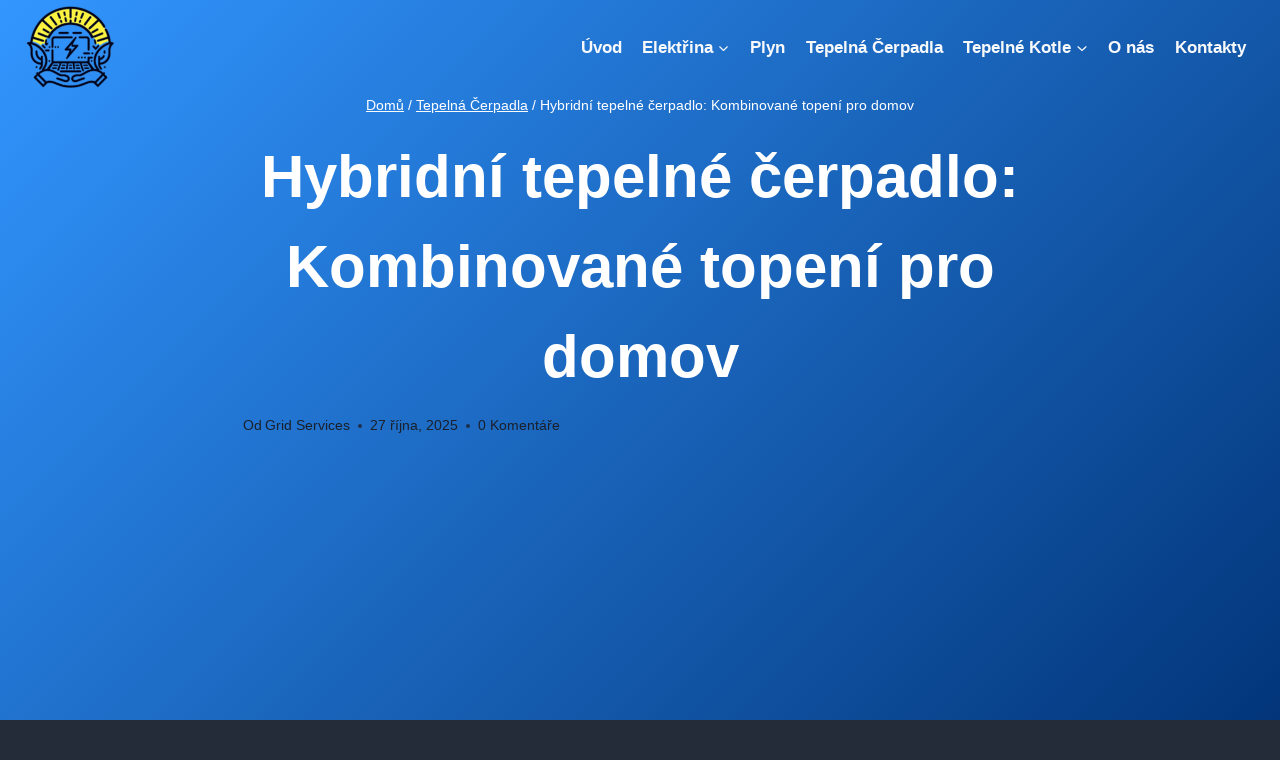

--- FILE ---
content_type: text/html; charset=utf-8
request_url: https://www.google.com/recaptcha/api2/aframe
body_size: 266
content:
<!DOCTYPE HTML><html><head><meta http-equiv="content-type" content="text/html; charset=UTF-8"></head><body><script nonce="tS-537Tc-YqRQb66tLvNbA">/** Anti-fraud and anti-abuse applications only. See google.com/recaptcha */ try{var clients={'sodar':'https://pagead2.googlesyndication.com/pagead/sodar?'};window.addEventListener("message",function(a){try{if(a.source===window.parent){var b=JSON.parse(a.data);var c=clients[b['id']];if(c){var d=document.createElement('img');d.src=c+b['params']+'&rc='+(localStorage.getItem("rc::a")?sessionStorage.getItem("rc::b"):"");window.document.body.appendChild(d);sessionStorage.setItem("rc::e",parseInt(sessionStorage.getItem("rc::e")||0)+1);localStorage.setItem("rc::h",'1768974177602');}}}catch(b){}});window.parent.postMessage("_grecaptcha_ready", "*");}catch(b){}</script></body></html>